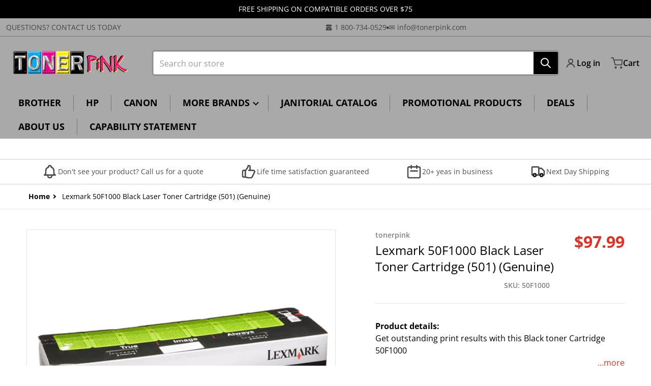

--- FILE ---
content_type: text/css
request_url: https://tonerpink.com/cdn/shop/t/6/assets/component-modal-dialog.css?v=37160722063842222871731367498
body_size: -449
content:
.popup-modal__content{position:absolute;left:50%;top:0;height:100%;overflow:auto;background-color:var(--color-background);max-height:85%;border-radius:4px;box-shadow:0 0 1rem var(--color-foreground-50);margin:max(13%,8rem) auto 0;opacity:0;transform:translate(-50%) scale(.2);transition:all .5s ease-in-out,opacity .75s,height 1s}[open] .popup-modal__content{opacity:1;transform:translate(-50%) scale(1)}.popup-modal__content-padding{padding-left:2rem;padding-right:2rem}@media (min-width: 768px){.popup-modal__content-padding{padding-left:3rem;padding-right:3rem}}.popup-modal__toggle{position:sticky;right:0;top:0;z-index:50;float:right;margin-left:-100%}.popup-modal__content-padding .popup-modal__toggle{display:block;margin:0 -1.5rem -1.5rem calc(100% - .5rem)}.popup-modal__content-padding .popup-modal__content-info{padding-bottom:2rem}.password-modal__content>a,.password-modal__content input,.password__footer-text{color:initial}@media all and (min-width: 768px){.popup-modal__content-padding .popup-modal__toggle{margin:0 -2rem -1.5rem 100%}}@media all and (min-width: 990px){.popup-modal__content{max-height:67%}}
/*# sourceMappingURL=/cdn/shop/t/6/assets/component-modal-dialog.css.map?v=37160722063842222871731367498 */


--- FILE ---
content_type: text/css
request_url: https://tonerpink.com/cdn/shop/t/6/assets/component-deferred-media.css?v=133064340822022263951731367498
body_size: -370
content:
.deferred-media__poster{margin:0;height:100%;width:100%;cursor:pointer;border-radius:0;border-width:0px;background-color:transparent;padding:0}.deferred-media__poster img{margin-left:auto;margin-right:auto;height:100%;width:auto}.deferred-media{overflow:hidden}.deferred-media:not([loaded]) template{z-index:-1}.deferred-media[loaded]>.deferred-media__poster,.deferred-media[loaded]>.deferred-media__poster-button{display:none}.deferred-media__poster:focus{outline-offset:-.3rem}.deferred-media__poster-button{align-items:center;background-color:var(--color-background);border-radius:4px;color:var(--color-foreground);display:flex;height:3rem;justify-content:center;left:50%;opacity:.9;padding:.5rem;position:absolute;top:50%;transform:translate(-50%,-50%);transition-property:transform,opacity;transition-timing-function:cubic-bezier(.4,0,.2,1);transition-duration:.15s;width:3rem;box-shadow:0 0 2px 1px var(--color-foreground-30);z-index:10}.deferred-media__poster-button svg{height:100%;width:100%;fill:currentColor}.deferred-media__poster-button:hover{opacity:.95;transform:translate(-50%,-50%) scale(1.1)}@media all and (min-width: 990px){.deferred-media__poster-button{height:4rem;width:4rem}.deferred-media__poster-button svg{padding:.75rem}}
/*# sourceMappingURL=/cdn/shop/t/6/assets/component-deferred-media.css.map?v=133064340822022263951731367498 */


--- FILE ---
content_type: text/javascript
request_url: https://tonerpink.com/cdn/shop/t/6/assets/deferred-media.js?v=111035942295568165711731367498
body_size: -330
content:
class DeferredMedia extends HTMLElement{constructor(){super(),this.nextElementSibling?.removeAttribute("hidden"),this.querySelector('[id^="Deferred-Poster-"]')?.addEventListener("click",this.loadContent.bind(this))}loadContent(){if(!this.getAttribute("loaded")){const content=document.createElement("div");content.appendChild(this.querySelector("template").content.firstElementChild.cloneNode(!0)),this.nextElementSibling?.setAttribute("hidden",!0),this.setAttribute("loaded",!0),window.pauseAllMedia(),this.appendChild(content.querySelector("video, model-viewer, iframe")).focus()}}}customElements.define("deferred-media",DeferredMedia);
//# sourceMappingURL=/cdn/shop/t/6/assets/deferred-media.js.map?v=111035942295568165711731367498


--- FILE ---
content_type: text/javascript
request_url: https://tonerpink.com/cdn/shop/t/6/assets/product-tabs.js?v=136314484321128464851731367499
body_size: -376
content:
(()=>{const smoothScrollToTab=content=>{const labelId=content.id.replace("tab-content-","tab-label-"),label=document.getElementById(labelId);window.scroll({top:(label||content).offsetTop-160,behavior:"smooth"})};["judgeme-product-reviews"].forEach(app=>{document.querySelectorAll('[href="#'+app+'"]').forEach(el=>{el.hash.replace("#","")==="judgeme-product-reviews"&&(el=el.firstElementChild),el.addEventListener("click",event=>{const reviews=document.querySelectorAll("#"+app);var content,radio;reviews&&(event.preventDefault(),content=reviews[0].parentElement,smoothScrollToTab(content),radio=content&&document.getElementById(content.id.replace("tab-content-","tab-")),radio&&(radio.checked=!0))})})}),document.querySelector(".product-tabs").addEventListener("change",event=>{const radio=event.target;if(radio.id?.indexOf("tab-")===0){const content=document.getElementById(radio.id.replace("tab-","tab-content-"));setTimeout(()=>{content.getBoundingClientRect().y<160&&smoothScrollToTab(content)},100),content.querySelectorAll("squama-item").forEach(squamaItem=>{squamaItem.style.height=squamaItem.firstElementChild.clientHeight+"px"})}})})();
//# sourceMappingURL=/cdn/shop/t/6/assets/product-tabs.js.map?v=136314484321128464851731367499


--- FILE ---
content_type: text/javascript
request_url: https://tonerpink.com/cdn/shop/t/6/assets/cookie-banner.js?v=33925035221572088931731367498
body_size: -243
content:
function handleAccept(cookieBanner){var expirationDate=new Date,lifetime=cookieBanner.dataset.lifetime;expirationDate.setDate(expirationDate.getDate()+lifetime),document.cookie="private_cookie_consent=true; expires="+expirationDate.toUTCString()+"; path=/",window.Shopify.customerPrivacy.setTrackingConsent(!0,()=>{cookieBanner.style.display="none"})}function handleDecline(cookieBanner){window.Shopify.customerPrivacy.setTrackingConsent(!1,()=>{cookieBanner.style.display="none"})}function getCookie(name){let value="; "+document.cookie,parts=value.split("; "+name+"=");if(parts.length===2)return parts.pop().split(";").shift()}function showCookieBanner(){let consentCookie=getCookie("private_cookie_consent");const cookieBanner=document.getElementById("cookie-consent-banner");cookieBanner&&!consentCookie&&(cookieBanner.style.display="block",cookieBanner.querySelectorAll("button").forEach(btn=>{btn.dataset.action==="accept"?btn.addEventListener("click",e=>handleAccept(cookieBanner)):btn.addEventListener("click",e=>handleDecline(cookieBanner))}))}function initCookieBanner(){const userCanBeTracked=window.Shopify.customerPrivacy.userCanBeTracked(),userTrackingConsent=window.Shopify.customerPrivacy.getTrackingConsent();!userCanBeTracked&&userTrackingConsent==="no_interaction"&&showCookieBanner()}window.Shopify.loadFeatures([{name:"consent-tracking-api",version:"0.1"}],function(error){if(error)throw error;initCookieBanner()});
//# sourceMappingURL=/cdn/shop/t/6/assets/cookie-banner.js.map?v=33925035221572088931731367498
